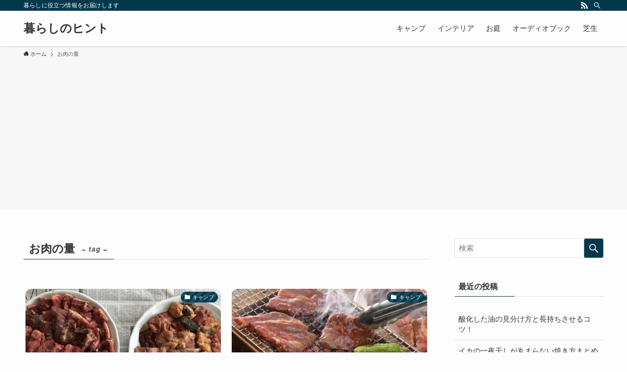

--- FILE ---
content_type: text/html; charset=UTF-8
request_url: https://shiitaka.com/tag/%E3%81%8A%E8%82%89%E3%81%AE%E9%87%8F/
body_size: 10662
content:
<!DOCTYPE html>
<html lang="ja" data-loaded="false" data-scrolled="false" data-spmenu="closed">
<head>
<meta charset="utf-8">
<meta name="format-detection" content="telephone=no">
<meta http-equiv="X-UA-Compatible" content="IE=edge">
<meta name="viewport" content="width=device-width, viewport-fit=cover">
<title>お肉の量 | 暮らしのヒント</title>
<meta name='robots' content='max-image-preview:large' />
<link rel='dns-prefetch' href='//www.google.com' />
<link rel="alternate" type="application/rss+xml" title="暮らしのヒント &raquo; フィード" href="https://shiitaka.com/feed/" />
<link rel="alternate" type="application/rss+xml" title="暮らしのヒント &raquo; コメントフィード" href="https://shiitaka.com/comments/feed/" />
<link rel="alternate" type="application/rss+xml" title="暮らしのヒント &raquo; お肉の量 タグのフィード" href="https://shiitaka.com/tag/%e3%81%8a%e8%82%89%e3%81%ae%e9%87%8f/feed/" />

<!-- SEO SIMPLE PACK 3.6.2 -->
<link rel="canonical" href="https://shiitaka.com/tag/%e3%81%8a%e8%82%89%e3%81%ae%e9%87%8f/">
<meta property="og:locale" content="ja_JP">
<meta property="og:type" content="website">
<meta property="og:title" content="お肉の量 | 暮らしのヒント">
<meta property="og:url" content="https://shiitaka.com/tag/%e3%81%8a%e8%82%89%e3%81%ae%e9%87%8f/">
<meta property="og:site_name" content="暮らしのヒント">
<meta name="twitter:card" content="summary_large_image">
<!-- Google Analytics (gtag.js) -->
<script async src="https://www.googletagmanager.com/gtag/js?id=UA-100879802-1"></script>
<script>
	window.dataLayer = window.dataLayer || [];
	function gtag(){dataLayer.push(arguments);}
	gtag("js", new Date());
	gtag("config", "UA-100879802-1");
</script>
	<!-- / SEO SIMPLE PACK -->

<link rel='stylesheet' id='font-awesome-5-css'  href='https://shiitaka.com/wp-content/themes/swell/assets/font-awesome/css/all.min.css?ver=2.4.1.1' type='text/css' media='all' />
<link rel='stylesheet' id='wp-block-library-css'  href='https://shiitaka.com/wp-includes/css/dist/block-library/style.min.css?ver=5.8.12' type='text/css' media='all' />
<link rel='stylesheet' id='main_style-css'  href='https://shiitaka.com/wp-content/themes/swell/assets/css/main.css?ver=2.4.1.1' type='text/css' media='all' />
<link rel='stylesheet' id='child_style-css'  href='https://shiitaka.com/wp-content/themes/swell_child/style.css?ver=2021072280659' type='text/css' media='all' />
<link rel='stylesheet' id='ponhiro-blocks-front-css'  href='https://shiitaka.com/wp-content/plugins/useful-blocks/dist/css/front.css?ver=1.6.2' type='text/css' media='all' />
<style id='ponhiro-blocks-front-inline-css' type='text/css'>
:root{--pb_colset_yellow:#fdc44f;--pb_colset_yellow_thin:#fef9ed;--pb_colset_yellow_dark:#b4923a;--pb_colset_pink:#fd9392;--pb_colset_pink_thin:#ffefef;--pb_colset_pink_dark:#d07373;--pb_colset_green:#91c13e;--pb_colset_green_thin:#f2f8e8;--pb_colset_green_dark:#61841f;--pb_colset_blue:#6fc7e1;--pb_colset_blue_thin:#f0f9fc;--pb_colset_blue_dark:#419eb9;--pb_colset_cvbox_01_bg:#f5f5f5;--pb_colset_cvbox_01_list:#3190b7;--pb_colset_cvbox_01_btn:#91c13e;--pb_colset_cvbox_01_shadow:#628328;--pb_colset_cvbox_01_note:#fdc44f;--pb_colset_compare_01_l:#6fc7e1;--pb_colset_compare_01_l_bg:#f0f9fc;--pb_colset_compare_01_r:#ffa883;--pb_colset_compare_01_r_bg:#fff6f2;--pb_colset_iconbox_01:#6e828a;--pb_colset_iconbox_01_bg:#fff;--pb_colset_iconbox_01_icon:#ee8f81;--pb_colset_bargraph_01:#9dd9dd;--pb_colset_bargraph_01_bg:#fafafa;--pb_colset_bar_01:#f8db92;--pb_colset_bar_02:#fda9a8;--pb_colset_bar_03:#bdda8b;--pb_colset_bar_04:#a1c6f1;--pb_colset_rating_01_bg:#fafafa;--pb_colset_rating_01_text:#71828a;--pb_colset_rating_01_label:#71828a;--pb_colset_rating_01_point:#ee8f81;}.pb-iconbox__figure[data-iconset="01"]{background-image: url(https://shiitaka.com/wp-content/plugins/useful-blocks/assets/img/a_person.png)}.pb-iconbox__figure[data-iconset="02"]{background-image: url(https://shiitaka.com/wp-content/plugins/useful-blocks/assets/img/a_person.png)}.pb-iconbox__figure[data-iconset="03"]{background-image: url(https://shiitaka.com/wp-content/plugins/useful-blocks/assets/img/a_person.png)}.pb-iconbox__figure[data-iconset="04"]{background-image: url(https://shiitaka.com/wp-content/plugins/useful-blocks/assets/img/a_person.png)}
</style>
<link rel='stylesheet' id='pochipp-front-css'  href='https://shiitaka.com/wp-content/plugins/pochipp/dist/css/style.css?ver=1.18.3' type='text/css' media='all' />

<meta name="swellers_id" content="b2pz3ivamn9jwtfg">
<style id="swell_custom_front_style">:root{--color_main:#04384c;--color_text:#333;--color_link:#39a0ff;--color_border:rgba(200,200,200,.5);--color_gray:rgba(200,200,200,.15);--color_htag:#04384c;--color_bg:#fdfdfd;--color_gradient1:#d8ffff;--color_gradient2:#87e7ff;--color_main_thin:rgba(5, 70, 95, 0.05 );--color_main_dark:rgba(3, 42, 57, 1 );--color_list_check:#04384c;--color_list_num:#04384c;--color_list_good:#86dd7b;--color_list_bad:#f36060;--color_faq_q:#d55656;--color_faq_a:#6599b7;--color_capbox_01:#f59b5f;--color_capbox_01_bg:#fff8eb;--color_capbox_02:#5fb9f5;--color_capbox_02_bg:#edf5ff;--color_capbox_03:#2fcd90;--color_capbox_03_bg:#eafaf2;--color_icon_good:#3cd250;--color_icon_good_bg:#ecffe9;--color_icon_bad:#4b73eb;--color_icon_bad_bg:#eafaff;--color_icon_info:#f578b4;--color_icon_info_bg:#fff0fa;--color_icon_announce:#ffa537;--color_icon_announce_bg:#fff5f0;--color_icon_pen:#7a7a7a;--color_icon_pen_bg:#f7f7f7;--color_icon_book:#787364;--color_icon_book_bg:#f8f6ef;--color_icon_point:#ffa639;--color_icon_check:#86d67c;--color_icon_batsu:#f36060;--color_icon_hatena:#5295cc;--color_icon_caution:#f7da38;--color_icon_memo:#84878a;--color_content_bg:#fdfdfd;--color_btn_red:#f74a4a;--color_btn_blue:#338df4;--color_btn_green:#62d847;--color_btn_blue_dark:rgba(38, 106, 183, 1 );--color_btn_red_dark:rgba(185, 56, 56, 1 );--color_btn_green_dark:rgba(74, 162, 53, 1 );--color_deep01:#e44141;--color_deep02:#3d79d5;--color_deep03:#63a84d;--color_deep04:#f09f4d;--color_pale01:#fff2f0;--color_pale02:#f3f8fd;--color_pale03:#f1f9ee;--color_pale04:#fdf9ee;--color_mark_blue:#b7e3ff;--color_mark_green:#bdf9c3;--color_mark_yellow:#fcf69f;--color_mark_orange:#ffddbc;--border01:solid 1px var(--color_main);--border02:double 4px var(--color_main);--border03:dashed 2px var(--color_border);--border04:solid 4px var(--color_gray);--card_posts_thumb_ratio:56.25%;--list_posts_thumb_ratio:61.8%;--big_posts_thumb_ratio:56.25%;--thumb_posts_thumb_ratio:61.8%;--color_header_bg:#fdfdfd;--color_header_text:#333;--color_footer_bg:#fdfdfd;--color_footer_text:#333;--color_fbm_text:#333;--color_fbm_bg:#fff;--fbm_opacity:0.9;--fix_header_opacity:1;--container_size:1296px;--article_size:944px;--logo_size_sp:48px;--logo_size_pc:40px;--logo_size_pcfix:32px;}.is-style-btn_normal a{border-radius:80px}.is-style-btn_solid a{border-radius:80px}.is-style-btn_shiny a{border-radius:80px}.is-style-btn_line a{border-radius:80px}.post_content blockquote{padding:1.5em 2em 1.5em 3em}.post_content blockquote::before{content:"";display:block;width:5px;height:calc(100% - 3em);top:1.5em;left:1.5em;border-left:solid 1px rgba(180,180,180,.75);border-right:solid 1px rgba(180,180,180,.75);}.mark_blue{background:-webkit-linear-gradient(transparent 64%,var(--color_mark_blue) 0%);background:linear-gradient(transparent 64%,var(--color_mark_blue) 0%)}.mark_green{background:-webkit-linear-gradient(transparent 64%,var(--color_mark_green) 0%);background:linear-gradient(transparent 64%,var(--color_mark_green) 0%)}.mark_yellow{background:-webkit-linear-gradient(transparent 64%,var(--color_mark_yellow) 0%);background:linear-gradient(transparent 64%,var(--color_mark_yellow) 0%)}.mark_orange{background:-webkit-linear-gradient(transparent 64%,var(--color_mark_orange) 0%);background:linear-gradient(transparent 64%,var(--color_mark_orange) 0%)}[class*="is-style-icon_"]{color:#333;border-width:0}[class*="is-style-big_icon_"]{position:relative;padding:2em 1.5em 1.5em;border-width:2px;border-style:solid}[data-col="gray"] .c-balloon__text{background:#f7f7f7;border-color:#ccc}[data-col="gray"] .c-balloon__before{border-right-color:#f7f7f7}[data-col="green"] .c-balloon__text{background:#d1f8c2;border-color:#9ddd93}[data-col="green"] .c-balloon__before{border-right-color:#d1f8c2}[data-col="blue"] .c-balloon__text{background:#e2f6ff;border-color:#93d2f0}[data-col="blue"] .c-balloon__before{border-right-color:#e2f6ff}[data-col="red"] .c-balloon__text{background:#ffebeb;border-color:#f48789}[data-col="red"] .c-balloon__before{border-right-color:#ffebeb}[data-col="yellow"] .c-balloon__text{background:#f9f7d2;border-color:#fbe593}[data-col="yellow"] .c-balloon__before{border-right-color:#f9f7d2}.-type-list2 .p-postList__body::after,.-type-big .p-postList__body::after{content: "READ MORE »";}.c-postThumb__cat{background-color:#04384c;color:#fff;background-image: repeating-linear-gradient(-45deg,rgba(255,255,255,.1),rgba(255,255,255,.1) 6px,transparent 6px,transparent 12px)}{border-radius:2px}.post_content h2{background:var(--color_htag);padding:.75em 1em;color:#fff}.post_content h2::before{position:absolute;display:block;pointer-events:none;content:"";top:-4px;left:0;width:100%;height:calc(100% + 4px);box-sizing:content-box;border-top:solid 2px var(--color_htag);border-bottom:solid 2px var(--color_htag)}.post_content h3{padding:0 .5em .5em}.post_content h3::before{content:"";width:100%;height:2px;background: repeating-linear-gradient(90deg, var(--color_htag) 0%, var(--color_htag) 29.3%, rgba(150,150,150,.2) 29.3%, rgba(150,150,150,.2) 100%)}.post_content h4{padding:0 0 0 16px;border-left:solid 2px var(--color_htag)}body{font-weight:500;font-family:"游ゴシック体", "Yu Gothic", YuGothic, "Hiragino Kaku Gothic ProN", "Hiragino Sans", Meiryo, sans-serif}.l-header{box-shadow: 0 1px 4px rgba(0,0,0,.12)}.l-header__bar{color:#fff;background:var(--color_main)}.l-header__menuBtn{order:1}.l-header__customBtn{order:3}.c-gnav a::after{background:var(--color_main);width:100%;height:2px;transform:scaleX(0)}.p-spHeadMenu .menu-item.-current{border-bottom-color:var(--color_main)}.c-gnav > li:hover > a::after,.c-gnav > .-current > a::after{transform: scaleX(1)}.c-gnav .sub-menu{color:#333;background:#fff}.c-secTitle{border-left:solid 2px var(--color_main);padding:0em .75em}.l-topTitleArea.c-filterLayer::before{background-color:#000;opacity:0.2}.c-shareBtns__item:not(:last-child){margin-right:4px}.c-shareBtns__btn{padding:8px 0}.page.-index-off .w-beforeToc{display:none}#main_content .post_content,#lp-content .post_content{font-size:4vw}#pagetop{border-radius:50%}.c-widget__title.-side{padding:.5em}.c-widget__title.-side::before{content:"";bottom:0;left:0;width:40%;z-index:1;background:var(--color_main)}.c-widget__title.-side::after{content:"";bottom:0;left:0;width:100%;background:var(--color_border)}.c-widget__title.-spmenu{padding:.5em .75em;background:var(--color_main);color:#fff;}.c-widget__title.-footer{padding:.5em}.c-widget__title.-footer::before{content:"";bottom:0;left:0;width:40%;z-index:1;background:var(--color_main)}.c-widget__title.-footer::after{content:"";bottom:0;left:0;width:100%;background:var(--color_border)}.p-spMenu{color:#333}.p-spMenu__inner::before{background:#fdfdfd;opacity:1}.p-spMenu__overlay{background:#000;opacity:0.6}[class*="page-numbers"]{color:var(--color_main);border: solid 1px var(--color_main)}@media screen and (min-width: 960px){:root{}}@media screen and (max-width: 959px){:root{}.l-header__logo{order:2;text-align:center}}@media screen and (min-width: 600px){:root{}#main_content .post_content,#lp-content .post_content{font-size:16px}}@media screen and (max-width: 599px){:root{}}.c-shareBtns__btn,.p-articleThumb__img,.p-blogCard__inner::before,.p-profileBox,.p-profileBox__bgImg,.p-profileBox__iconList,.p-toc{border-radius:2px}.-related .p-postList__thumb,.c-bannerLink__label,.c-searchForm__submit,.is-style-bg_gray,.is-style-bg_main,.is-style-bg_main_thin,.is-style-bg_stripe,.is-style-border_dg,.is-style-border_dm,.is-style-border_sg,.is-style-border_sm,.is-style-dent_box,.is-style-note_box,.is-style-stitch,.p-authorBox__moreLink,.p-pickupBanners .c-bannerLink,.p-pnLinks__thumb,[class*=is-style-big_icon_],input[type=number],input[type=text],textarea{border-radius:4px}.p-authorBox,.p-commentArea,.p-snsCta{border-radius:8px}.is-style-more_btn>a,.submit{border-radius:40px}.-ps-style-img .p-postList__link,.-type-thumb .p-postList__link,.p-postList__thumb{z-index:0;overflow:hidden;border-radius:12px}.c-widget .-type-list.-w-ranking .p-postList__item::before{top:2px;left:2px;border-radius:16px}.c-widget .-type-card.-w-ranking .p-postList__item::before{border-radius:0 0 4px 4px}.c-postThumb__cat{margin:.5em;padding:0 8px;border-radius:16px}.c-categoryList__link .c-tagList__link,.tag-cloud-link{padding:6px 12px;border-radius:16px}.cap_box_ttl{border-radius:2px 2px 0 0}.cap_box_content{border-radius:0 0 2px 2px}.cap_box.is-style-small_ttl .cap_box_content{border-radius:0 2px 2px 2px}.cap_box.is-style-inner .cap_box_content,.cap_box.is-style-onborder_ttl .cap_box_content,.cap_box.is-style-onborder_ttl2 .cap_box_content,.cap_box.is-style-onborder_ttl2 .cap_box_ttl,.cap_box.is-style-shadow{border-radius:2px}.p-postList__body::after{border-radius:40px}@media (min-width:960px){#sidebar .-type-list .p-postList__thumb{border-radius:8px}}@media (max-width:959px){.-ps-style-img .p-postList__link,.-type-thumb .p-postList__link,.p-postList__thumb{border-radius:8px}}.l-header{opacity:0;-webkit-animation:FadeIn .75s ease 0s 1 normal both;animation:FadeIn .75s ease 0s 1 normal both}.l-header__bar{top:-16px;opacity:0;-webkit-animation:FadeInFromY .75s ease .1s 1 normal both;animation:FadeInFromY .75s ease .1s 1 normal both}.l-header__inner{opacity:0;-webkit-animation:FadeIn .75s ease .25s 1 normal both;animation:FadeIn .75s ease .25s 1 normal both}.l-header__spNav{opacity:0;-webkit-animation:FadeIn 1s ease .25s 1 normal both;animation:FadeIn 1s ease .25s 1 normal both}.l-content{opacity:0;-webkit-animation:FadeIn 1s ease .5s 1 normal both;animation:FadeIn 1s ease .5s 1 normal both}.l-topTitleArea{opacity:0;-webkit-animation:FadeIn .75s ease .25s 1 normal both;animation:FadeIn .75s ease .25s 1 normal both}.l-topTitleArea__body{opacity:0;-webkit-animation:FadeIn .75s ease .5s 1 normal both;animation:FadeIn .75s ease .5s 1 normal both}.c-infoBar{opacity:0;-webkit-animation:FadeIn 1s ease 0s 1 normal both;animation:FadeIn 1s ease 0s 1 normal both}.c-infoBar__text.-flow-off{left:-8px;opacity:0;-webkit-animation:FadeInFromX .75s ease .5s 1 normal both;animation:FadeInFromX .75s ease .5s 1 normal both}.p-mainVisual{opacity:0;-webkit-animation:FadeIn .75s ease .25s 1 normal both;animation:FadeIn .75s ease .25s 1 normal both}.-type-single .p-mainVisual__inner{opacity:0;-webkit-animation:FadeIn 1s ease 0s 1 normal both;animation:FadeIn 1s ease 0s 1 normal both}.-type-slider .p-mainVisual__inner{transition:opacity .75s,visibility .75s;transition-delay:.25s}.-type-slider .p-mainVisual__inner:not(.show_){visibility:hidden;opacity:0}.p-mainVisual__textLayer{opacity:0;-webkit-animation:FadeIn .75s ease .75s 1 normal both;animation:FadeIn .75s ease .75s 1 normal both}.p-mvInfo{opacity:0;-webkit-animation:FadeIn .75s ease .25s 1 normal both;animation:FadeIn .75s ease .25s 1 normal both}.p-postSlider{visibility:hidden;opacity:0;transition:opacity .8s,visibility .8s;transition-delay:.25s}.p-postSlider.show_{visibility:visible;opacity:1}.p-breadcrumb{opacity:0;-webkit-animation:FadeIn 1s ease .25s 1 normal both;animation:FadeIn 1s ease .25s 1 normal both}.swell-block-tab .c-tabBody__item[aria-hidden=false]{-webkit-animation:tabFadeUp .5s ease 0s 1 normal both;animation:tabFadeUp .5s ease 0s 1 normal both}.swell-block-tab.is-style-default .c-tabBody__item[aria-hidden=false]{-webkit-animation:tabFade .5s ease 0s 1 normal both;animation:tabFade .5s ease 0s 1 normal both}@media (min-width:960px){.-series .l-header__inner{display:flex;align-items:stretch}.-series .l-header__logo{display:flex;flex-wrap:wrap;align-items:center;margin-right:24px;padding:16px 0}.-series .l-header__logo .c-catchphrase{padding:4px 0;font-size:13px}.-series .c-headLogo{margin-right:16px}.-series-right .l-header__inner{justify-content:space-between}.-series-right .c-gnavWrap{margin-left:auto}.-series-right .w-header{margin-left:12px}.-series-left .w-header{margin-left:auto}}@media (min-width:960px) and (min-width:600px){.-series .c-headLogo{max-width:400px}}.c-gnav .sub-menu::before{position:absolute;top:0;left:0;z-index:0;width:100%;height:100%;content:""}.c-gnav .sub-menu a::before,.c-spnav a::before,.widget_archive a::before,.widget_categories a::before,.widget_nav_menu a::before,.widget_pages a::before,.wp-block-archives a::before,.wp-block-categories a::before{font-weight:400;font-family:icomoon!important;font-style:normal;font-variant:normal;line-height:1;text-transform:none;-webkit-font-smoothing:antialiased;-moz-osx-font-smoothing:grayscale}.c-submenuToggleBtn{display:none}.c-spnav .sub-menu,.widget_categories .children,.widget_nav_menu .sub-menu,.widget_pages .children,.wp-block-categories .children{margin:0}.c-spnav .sub-menu a,.widget_categories .children a,.widget_nav_menu .sub-menu a,.widget_pages .children a,.wp-block-categories .children a{padding-left:2.5em;font-size:.85em}.c-spnav .sub-menu a::before,.widget_categories .children a::before,.widget_nav_menu .sub-menu a::before,.widget_pages .children a::before,.wp-block-categories .children a::before{left:1em}.c-spnav .sub-menu a:hover,.widget_categories .children a:hover,.widget_nav_menu .sub-menu a:hover,.widget_pages .children a:hover,.wp-block-categories .children a:hover{padding-left:2.75em}.c-spnav .sub-menu ul a,.widget_categories .children ul a,.widget_nav_menu .sub-menu ul a,.widget_pages .children ul a,.wp-block-categories .children ul a{padding-left:3.25em}.c-spnav .sub-menu ul a::before,.widget_categories .children ul a::before,.widget_nav_menu .sub-menu ul a::before,.widget_pages .children ul a::before,.wp-block-categories .children ul a::before{left:1.75em}.c-spnav .sub-menu ul a:hover,.widget_categories .children ul a:hover,.widget_nav_menu .sub-menu ul a:hover,.widget_pages .children ul a:hover,.wp-block-categories .children ul a:hover{padding-left:3.5em}.widget_archive a,.widget_categories a,.widget_nav_menu a,.widget_pages a,.wp-block-archives a,.wp-block-categories a{padding:.75em 1em .75em 1.5em;transition:padding .25s}.widget_archive a:hover,.widget_categories a:hover,.widget_nav_menu a:hover,.widget_pages a:hover,.wp-block-archives a:hover,.wp-block-categories a:hover{padding-right:.75em;padding-left:1.75em}.widget_categories .children,.widget_pages .children,.wp-block-categories .children{margin:0}.c-gnav .sub-menu a::before,.c-spnav a::before,.widget_archive a::before,.widget_categories a::before,.widget_nav_menu a::before,.widget_pages a::before,.wp-block-archives a::before,.wp-block-categories a::before{position:absolute;top:50%;left:2px;display:inline-block;color:inherit;vertical-align:middle;-webkit-transform:translateY(-50%);transform:translateY(-50%);content:"\e921"}.c-gnav li:hover>.sub-menu{visibility:visible;opacity:1}.c-gnav .sub-menu::before{z-index:0;background:inherit;content:""}.c-gnav .sub-menu .sub-menu{top:0;left:100%;z-index:-1}.c-gnav .sub-menu a{padding-left:2em;transition:opacity .25s,background-color .25s}.c-gnav .sub-menu a::before{position:absolute;left:.5em;line-height:inherit}.c-gnav .sub-menu a:hover .ttl{left:4px}.c-spnav a{position:relative;display:block;padding:.75em 1em .75em 1.5em;border-bottom:solid 1px var(--color_border);transition:padding .25s}.c-spnav a:hover{padding-right:.75em;padding-left:1.75em}</style>
<link rel="https://api.w.org/" href="https://shiitaka.com/wp-json/" /><link rel="alternate" type="application/json" href="https://shiitaka.com/wp-json/wp/v2/tags/42" /><!-- Pochipp -->
<style id="pchpp_custom_style">:root{--pchpp-color-inline: #069A8E;--pchpp-color-custom: #5ca250;--pchpp-color-custom-2: #8e59e4;--pchpp-color-amazon: #f99a0c;--pchpp-color-rakuten: #e0423c;--pchpp-color-yahoo: #438ee8;--pchpp-color-mercari: #3c3c3c;--pchpp-inline-bg-color: var(--pchpp-color-inline);--pchpp-inline-txt-color: #fff;--pchpp-inline-shadow: 0 1px 4px -1px rgba(0, 0, 0, 0.2);--pchpp-inline-radius: 0px;--pchpp-inline-width: auto;}</style>
<script id="pchpp_vars">window.pchppVars = {};window.pchppVars.ajaxUrl = "https://shiitaka.com/wp-admin/admin-ajax.php";window.pchppVars.ajaxNonce = "26e410bcc0";</script>
<script type="text/javascript" language="javascript">var vc_pid = "885753922";</script>
<!-- / Pochipp -->
<style type="text/css">.recentcomments a{display:inline !important;padding:0 !important;margin:0 !important;}</style><link rel="icon" href="https://shiitaka.com/wp-content/uploads/2017/07/cropped-e2a8e71f64de6934b0a5f1e908b6231a_s-150x150.jpg" sizes="32x32" />
<link rel="icon" href="https://shiitaka.com/wp-content/uploads/2017/07/cropped-e2a8e71f64de6934b0a5f1e908b6231a_s-300x300.jpg" sizes="192x192" />
<link rel="apple-touch-icon" href="https://shiitaka.com/wp-content/uploads/2017/07/cropped-e2a8e71f64de6934b0a5f1e908b6231a_s-300x300.jpg" />
<meta name="msapplication-TileImage" content="https://shiitaka.com/wp-content/uploads/2017/07/cropped-e2a8e71f64de6934b0a5f1e908b6231a_s-300x300.jpg" />

<style id="swell_custom_css"></style>
<script async src="https://pagead2.googlesyndication.com/pagead/js/adsbygoogle.js?client=ca-pub-1023404408365068"
     crossorigin="anonymous"></script>
<script async src="https://pagead2.googlesyndication.com/pagead/js/adsbygoogle.js?client=ca-pub-1023404408365068"
     crossorigin="anonymous"></script>
</head>
<body data-rsssl=1>
<div id="body_wrap" class="archive tag tag-42 -index-off -sidebar-on -frame-off id_42" >
<div id="sp_menu" class="p-spMenu -left"><div class="p-spMenu__inner"><div class="p-spMenu__closeBtn"><div class="c-iconBtn -menuBtn" data-onclick="toggleMenu" aria-label="メニューを閉じる"><i class="c-iconBtn__icon icon-close-thin"></i></div></div><div class="p-spMenu__body"><div class="c-widget__title -spmenu">MENU</div><div class="p-spMenu__nav"><div class="menu"><ul><li class="page_item page-item-2949"><a href="https://shiitaka.com/%e3%81%8a%e5%ba%ad/">お庭</a></li><li class="page_item page-item-2944"><a href="https://shiitaka.com/money/">お金</a></li><li class="page_item page-item-296"><a href="https://shiitaka.com/konosaito/">このサイトについて</a></li><li class="page_item page-item-2969"><a href="https://shiitaka.com/interior/">インテリア</a></li><li class="page_item page-item-2948"><a href="https://shiitaka.com/audiobook/">オーディオブック</a></li><li class="page_item page-item-2970"><a href="https://shiitaka.com/camp/">キャンプ</a></li><li class="page_item page-item-77"><a href="https://shiitaka.com/sitemaps/">サイトマップ</a></li><li class="page_item page-item-861"><a href="https://shiitaka.com/atlas_top/">トップページ</a></li><li class="page_item page-item-862"><a href="https://shiitaka.com/privacy/">プライバシーポリシー</a></li><li class="page_item page-item-860"><a href="https://shiitaka.com/profile/">プロフィール</a></li><li class="page_item page-item-2945"><a href="https://shiitaka.com/raising-children/">子育て</a></li><li class="page_item page-item-2946"><a href="https://shiitaka.com/cleaning/">掃除</a></li><li class="page_item page-item-2943"><a href="https://shiitaka.com/cooking/">料理</a></li><li class="page_item page-item-863"><a href="https://shiitaka.com/law/">特定商取引法に基づく表記</a></li><li class="page_item page-item-2947"><a href="https://shiitaka.com/%e8%8a%9d%e7%94%9f/">芝生</a></li></ul></div></div></div></div><div class="p-spMenu__overlay c-overlay" data-onclick="toggleMenu"></div></div><header id="header" class="l-header -series -series-right" data-spfix="1"><div class="l-header__bar"><div class="l-header__barInner l-container"><div class="c-catchphrase">暮らしに役立つ情報をお届けします</div><ul class="c-iconList"><li class="c-iconList__item -rss"><a href="https://shiitaka.com/feed/" target="_blank" rel="noopener" class="c-iconList__link u-fz-14 hov-flash" aria-label="rss"><i class="c-iconList__icon icon-rss" role="presentation"></i></a></li><li class="c-iconList__item -search"><button class="c-iconList__link u-fz-14 hov-flash" data-onclick="toggleSearch" aria-label="検索"><i class="c-iconList__icon icon-search" role="presentation"></i></button></li></ul></div></div><div class="l-header__inner l-container"><div class="l-header__logo"><div class="c-headLogo -txt"><a href="https://shiitaka.com/" title="暮らしのヒント" class="c-headLogo__link" rel="home">暮らしのヒント</a></div></div><nav id="gnav" class="l-header__gnav c-gnavWrap"><ul class="c-gnav"><li class="menu-item"><a href="https://shiitaka.com/camp/"><span>キャンプ</span></a></li><li class="menu-item"><a href="https://shiitaka.com/interior/"><span>インテリア</span></a></li><li class="menu-item"><a href="https://shiitaka.com/%e3%81%8a%e5%ba%ad/"><span>お庭</span></a></li><li class="menu-item"><a href="https://shiitaka.com/audiobook/"><span>オーディオブック</span></a></li><li class="menu-item"><a href="https://shiitaka.com/%e8%8a%9d%e7%94%9f/"><span>芝生</span></a></li></ul></nav><div class="l-header__customBtn sp_"><div class="c-iconBtn" data-onclick="toggleSearch" role="button" aria-label="検索ボタン"><i class="c-iconBtn__icon icon-search"></i></div></div><div class="l-header__menuBtn sp_"><div class="c-iconBtn -menuBtn" data-onclick="toggleMenu" role="button" aria-label="メニューボタン"><i class="c-iconBtn__icon icon-menu-thin"></i></div></div></div></header><div id="fix_header" class="l-fixHeader -series -series-right"><div class="l-fixHeader__inner l-container"><div class="l-fixHeader__logo"><div class="c-headLogo -txt"><a href="https://shiitaka.com/" title="暮らしのヒント" class="c-headLogo__link" rel="home">暮らしのヒント</a></div></div><div class="l-fixHeader__gnav c-gnavWrap"><ul class="c-gnav"><li class="menu-item"><a href="https://shiitaka.com/camp/"><span>キャンプ</span></a></li><li class="menu-item"><a href="https://shiitaka.com/interior/"><span>インテリア</span></a></li><li class="menu-item"><a href="https://shiitaka.com/%e3%81%8a%e5%ba%ad/"><span>お庭</span></a></li><li class="menu-item"><a href="https://shiitaka.com/audiobook/"><span>オーディオブック</span></a></li><li class="menu-item"><a href="https://shiitaka.com/%e8%8a%9d%e7%94%9f/"><span>芝生</span></a></li></ul></div></div></div><div id="breadcrumb" class="p-breadcrumb -bg-on"><ol class="p-breadcrumb__list l-container"><li class="p-breadcrumb__item"><a href="https://shiitaka.com/" class="p-breadcrumb__text"><span class="icon-home"> ホーム</span></a></li><li class="p-breadcrumb__item"><span class="p-breadcrumb__text">お肉の量</span></li></ol></div><div id="content" class="l-content l-container" >
<main id="main_content" class="l-mainContent l-article">
	<div class="l-mainContent__inner">
		<h1 class="c-pageTitle" data-style="b_bottom"><span class="c-pageTitle__inner">お肉の量<small class="c-pageTitle__subTitle u-fz-14">– tag –</small></span></h1>		<div class="p-termContent">
					<div class="c-tabBody p-postListTabBody">
				<div id="post_list_tab_1" class="c-tabBody__item" aria-hidden="false">
				<ul class="p-postList -type-card -pc-col3 -sp-col1"><li class="p-postList__item">
	<a href="https://shiitaka.com/2017/08/07/bbq-2/" class="p-postList__link">
		<div class="p-postList__thumb c-postThumb">
	<figure class="c-postThumb__figure">
		<img width="720" height="480" src="https://shiitaka.com/wp-content/themes/swell/assets/img/placeholder.png" data-src="https://shiitaka.com/wp-content/uploads/2017/08/fullsizeoutput_b7-e1505679704575.jpeg" class="lazyload c-postThumb__img -no-lb wp-post-image" alt="" title="" data-srcset="https://shiitaka.com/wp-content/uploads/2017/08/fullsizeoutput_b7-e1505679704575.jpeg 720w, https://shiitaka.com/wp-content/uploads/2017/08/fullsizeoutput_b7-e1505679704575-300x200.jpeg 300w" sizes="(max-width: 720px) 100vw, 720px"  data-aspectratio="720/480">	</figure>
			<span class="c-postThumb__cat icon-folder" data-cat-id="199">キャンプ</span>
	</div>
					<div class="p-postList__body">
				<h2 class="p-postList__title">バーベキュー　肉の量の目安を元に実際に買ってみた。</h2>									<div class="p-postList__excerpt u-thin">バーベキューの買い出し。 お肉の量の目安って本当に正しいのか、実際に目安を元に買い出しをしてみました。 目安に関しては以前の記事　バーベキューのお肉の量、目安を知れば買い出しで悩まない！をごらんください。 本当にお腹は満たされるのか？レポー...</div>
								<div class="p-postList__meta">
					<div class="p-postList__times c-postTimes u-thin">
			<time class="c-postTimes__posted icon-posted" datetime="2017-08-07">2017.08.07</time>
		</div>
				</div>
			</div>
			</a>
</li>
<li class="p-postList__item">
	<a href="https://shiitaka.com/2017/07/23/bbq/" class="p-postList__link">
		<div class="p-postList__thumb c-postThumb">
	<figure class="c-postThumb__figure">
		<img width="640" height="435" src="https://shiitaka.com/wp-content/themes/swell/assets/img/placeholder.png" data-src="https://shiitaka.com/wp-content/uploads/2017/07/7827d67280da22c3d7cac3d3ec543ae0_s.jpg" class="lazyload c-postThumb__img -no-lb wp-post-image" alt="バーベキュー" title="" data-srcset="https://shiitaka.com/wp-content/uploads/2017/07/7827d67280da22c3d7cac3d3ec543ae0_s.jpg 640w, https://shiitaka.com/wp-content/uploads/2017/07/7827d67280da22c3d7cac3d3ec543ae0_s-300x204.jpg 300w" sizes="(max-width: 640px) 100vw, 640px"  data-aspectratio="640/435">	</figure>
			<span class="c-postThumb__cat icon-folder" data-cat-id="199">キャンプ</span>
	</div>
					<div class="p-postList__body">
				<h2 class="p-postList__title">バーベキューのお肉の量、目安を知れば買い出しで悩まない！</h2>									<div class="p-postList__excerpt u-thin">バーベキューの買い出し担当のあなた！ お肉の量ってどのくらい必要なのか悩んでいませんか？ バーベキューの買い出しをまかされて、いざスーパーに来てみたものの、 お肉をどのくらい買ったらいいんだろう？ って悩んだことはないでしょうか？ まずは一人...</div>
								<div class="p-postList__meta">
					<div class="p-postList__times c-postTimes u-thin">
			<time class="c-postTimes__posted icon-posted" datetime="2017-07-23">2017.07.23</time>
		</div>
				</div>
			</div>
			</a>
</li>
</ul><div class="c-pagination">
<span class="page-numbers current">1</span></div>
				</div>
								</div>
					</div>
	</div>
</main>
<aside id="sidebar" class="l-sidebar">
	<div id="search-2" class="c-widget widget_search"><form role="search" method="get" class="c-searchForm" action="https://shiitaka.com/" role="search"><input type="text" value="" name="s" class="c-searchForm__s s" placeholder="検索" aria-label="検索ワード"><button type="submit" class="c-searchForm__submit icon-search hov-opacity u-bg-main" value="search" aria-label="検索を実行する"></button></form></div><div id="recent-posts-2" class="c-widget widget_recent_entries"><div class="c-widget__title -side">最近の投稿</div><ul><li><a href="https://shiitaka.com/2021/08/26/oxidized-oil/">酸化した油の見分け方と長持ちさせるコツ！</a></li><li><a href="https://shiitaka.com/2021/08/21/grilled-squid/">イカの一夜干しが丸まらない焼き方まとめ</a></li><li><a href="https://shiitaka.com/2019/06/20/happu-camp/">八風キャンプ場に行ってきた！サイトも設備も綺麗で言うことなし</a></li><li><a href="https://shiitaka.com/2019/05/04/tent-cold-air/">テントのスカートを自作！わずか5分でできる作り方</a></li><li><a href="https://shiitaka.com/2019/05/03/tounoiwa-camp/">塔の岩オートキャンプ場はとても快適！心も体もリフレッシュ！</a></li></ul></div><div id="recent-comments-2" class="c-widget widget_recent_comments"><div class="c-widget__title -side">最近のコメント</div><ul id="recentcomments"></ul></div><div id="categories-2" class="c-widget widget_categories"><div class="c-widget__title -side">カテゴリー</div><ul><li class="cat-item cat-item-201"><a href="https://shiitaka.com/category/%e3%81%8a%e5%ba%ad/">お庭</a></li><li class="cat-item cat-item-196"><a href="https://shiitaka.com/category/%e3%81%8a%e9%87%91/">お金</a></li><li class="cat-item cat-item-146"><a href="https://shiitaka.com/category/%e3%82%a4%e3%83%b3%e3%83%86%e3%83%aa%e3%82%a2/">インテリア</a></li><li class="cat-item cat-item-199 current-cat"><a aria-current="page" href="https://shiitaka.com/category/%e3%82%ad%e3%83%a3%e3%83%b3%e3%83%97/">キャンプ</a></li><li class="cat-item cat-item-56"><a href="https://shiitaka.com/category/%e3%83%95%e3%82%a1%e3%83%83%e3%82%b7%e3%83%a7%e3%83%b3/">ファッション</a></li><li class="cat-item cat-item-198"><a href="https://shiitaka.com/category/%e5%ad%90%e8%82%b2%e3%81%a6/">子育て</a></li><li class="cat-item cat-item-200"><a href="https://shiitaka.com/category/%e6%8e%83%e9%99%a4/">掃除</a></li><li class="cat-item cat-item-148"><a href="https://shiitaka.com/category/%e6%96%99%e7%90%86/">料理</a></li><li class="cat-item cat-item-1"><a href="https://shiitaka.com/category/%e6%9c%aa%e5%88%86%e9%a1%9e/">未分類</a></li></ul></div></aside>
</div>
<footer id="footer" class="l-footer">
	<div class="l-footer__inner">
			<div class="l-footer__foot">
			<div class="l-container">
							<ul class="l-footer__nav"><li class="menu-item"><a href="#tsnc_menu"><i class="fas fa-bars"></i>メニュー</a></li>
<li class="menu-item"><a href="#tsnc_share"><i class="fas fa-child"></I>シェア</a></li>
<li class="menu-item"><a href="/"><i class="fas fa-home"></i>ホーム</a></li>
<li class="menu-item"><a href="#"><i class="far fa-arrow-alt-circle-up"></i>トップ</a></li>
</ul>			<p class="copyright">
				<span lang="en">&copy;</span>
				暮らしのヒント.			</p>
					</div>
	</div>
</div>
</footer>
<div class="p-fixBtnWrap">
	
			<div id="pagetop" class="c-fixBtn hov-bg-main" data-onclick="pageTop" role="button" aria-label="ページトップボタン">
			<i class="c-fixBtn__icon icon-chevron-small-up" role="presentation"></i>
		</div>
	</div>

<div id="search_modal" class="c-modal p-searchModal">
	<div class="c-overlay" data-onclick="toggleSearch"></div>
	<div class="p-searchModal__inner">
		<form role="search" method="get" class="c-searchForm" action="https://shiitaka.com/" role="search">
	<input type="text" value="" name="s" class="c-searchForm__s s" placeholder="検索" aria-label="検索ワード">
	<button type="submit" class="c-searchForm__submit icon-search hov-opacity u-bg-main" value="search" aria-label="検索を実行する"></button>
</form>
	</div>
</div>
</div><!--/ #all_wrapp-->
<div class="l-scrollObserver" aria-hidden="true"></div><script>
var pochippSaleData = {
	amazon:{"start":"","end":"","text":""},
	rakuten:{"start":"","end":"","text":""},
	yahoo:{"start":"","end":"","text":""},
	mercari:{"start":"","end":"","text":""},
};
</script>
	<script type='text/javascript' src='https://shiitaka.com/wp-content/themes/swell/assets/js/plugins.js?ver=2.4.1.1' id='swell_plugins-js'></script>
<script type='text/javascript' id='swell_script-js-extra'>
/* <![CDATA[ */
var swellVars = {"postID":"0","ajaxUrl":"https:\/\/shiitaka.com\/wp-admin\/admin-ajax.php","ajaxNonce":"a90e6cd942","isLoggedIn":"","isAjaxAfterPost":"","isAjaxFooter":"","isFixHeadSP":"1","tocListTag":"ol","tocTarget":"h3","tocMinnum":"2","isCountPV":"","useLuminous":"1","psNum":"5","psNumSp":"2","psSpeed":"1500","psDelay":"5000"};
/* ]]> */
</script>
<script type='text/javascript' src='https://shiitaka.com/wp-content/themes/swell/build/js/main.js?ver=2.4.1.1' id='swell_script-js'></script>
<script type='text/javascript' id='google-invisible-recaptcha-js-before'>
var renderInvisibleReCaptcha = function() {

    for (var i = 0; i < document.forms.length; ++i) {
        var form = document.forms[i];
        var holder = form.querySelector('.inv-recaptcha-holder');

        if (null === holder) continue;
		holder.innerHTML = '';

         (function(frm){
			var cf7SubmitElm = frm.querySelector('.wpcf7-submit');
            var holderId = grecaptcha.render(holder,{
                'sitekey': '', 'size': 'invisible', 'badge' : 'bottomright',
                'callback' : function (recaptchaToken) {
					if((null !== cf7SubmitElm) && (typeof jQuery != 'undefined')){jQuery(frm).submit();grecaptcha.reset(holderId);return;}
					 HTMLFormElement.prototype.submit.call(frm);
                },
                'expired-callback' : function(){grecaptcha.reset(holderId);}
            });

			if(null !== cf7SubmitElm && (typeof jQuery != 'undefined') ){
				jQuery(cf7SubmitElm).off('click').on('click', function(clickEvt){
					clickEvt.preventDefault();
					grecaptcha.execute(holderId);
				});
			}
			else
			{
				frm.onsubmit = function (evt){evt.preventDefault();grecaptcha.execute(holderId);};
			}


        })(form);
    }
};
</script>
<script type='text/javascript' async defer src='https://www.google.com/recaptcha/api.js?onload=renderInvisibleReCaptcha&#038;render=explicit' id='google-invisible-recaptcha-js'></script>
<script type='text/javascript' src='//aml.valuecommerce.com/vcdal.js?ver=1.18.3' id='pochipp-vcdal-js'></script>
</body></html>


--- FILE ---
content_type: text/html; charset=utf-8
request_url: https://www.google.com/recaptcha/api2/aframe
body_size: -88
content:
<!DOCTYPE HTML><html><head><meta http-equiv="content-type" content="text/html; charset=UTF-8"></head><body><script nonce="qdodJlt1eA_Er_UUiSRZ5w">/** Anti-fraud and anti-abuse applications only. See google.com/recaptcha */ try{var clients={'sodar':'https://pagead2.googlesyndication.com/pagead/sodar?'};window.addEventListener("message",function(a){try{if(a.source===window.parent){var b=JSON.parse(a.data);var c=clients[b['id']];if(c){var d=document.createElement('img');d.src=c+b['params']+'&rc='+(localStorage.getItem("rc::a")?sessionStorage.getItem("rc::b"):"");window.document.body.appendChild(d);sessionStorage.setItem("rc::e",parseInt(sessionStorage.getItem("rc::e")||0)+1);localStorage.setItem("rc::h",'1769151986415');}}}catch(b){}});window.parent.postMessage("_grecaptcha_ready", "*");}catch(b){}</script></body></html>

--- FILE ---
content_type: application/javascript; charset=utf-8;
request_url: https://dalc.valuecommerce.com/app3?p=885753922&_s=https%3A%2F%2Fshiitaka.com%2Ftag%2F%25E3%2581%258A%25E8%2582%2589%25E3%2581%25AE%25E9%2587%258F%2F&vf=iVBORw0KGgoAAAANSUhEUgAAAAMAAAADCAYAAABWKLW%2FAAAAMElEQVQYV2NkFGP4nxEry9DR%2B5iBkTlV6H%2BR%2FAmGqWzaDIy7ubr%2BBzxbwqAlcIkBAOwuDMDo%2FDkfAAAAAElFTkSuQmCC
body_size: 938
content:
vc_linkswitch_callback({"t":"69731df2","r":"aXMd8gADJXgSdYTaCooERAqKCJROZA","ub":"aXMd8QAAA2USdYTaCooFuwqKC%2FAuNQ%3D%3D","vcid":"KyPmPsObtKRruMfM2gakC7MfviHyFD_F-XzsvhXMdsx8T6J4nqnzmaFNR6NW-Qbctu1HofIOU9dVhiAelKWpZA","vcpub":"0.206200","l":4,"shop.tomizawa.co.jp":{"a":"2751173","m":"3281207","g":"cf6b84548c"},"shopping.yahoo.co.jp":{"a":"2695956","m":"2201292","g":"f3099e0e8c"},"p":885753922,"paypaymall.yahoo.co.jp":{"a":"2695956","m":"2201292","g":"f3099e0e8c"},"tomiz.bizproject.biz":{"a":"2751173","m":"3281207","g":"cf6b84548c"},"tomiz.com":{"a":"2751173","m":"3281207","g":"cf6b84548c"},"s":3436005,"approach.yahoo.co.jp":{"a":"2695956","m":"2201292","g":"f3099e0e8c"},"paypaystep.yahoo.co.jp":{"a":"2695956","m":"2201292","g":"f3099e0e8c"},"mini-shopping.yahoo.co.jp":{"a":"2695956","m":"2201292","g":"f3099e0e8c"},"shopping.geocities.jp":{"a":"2695956","m":"2201292","g":"f3099e0e8c"}})